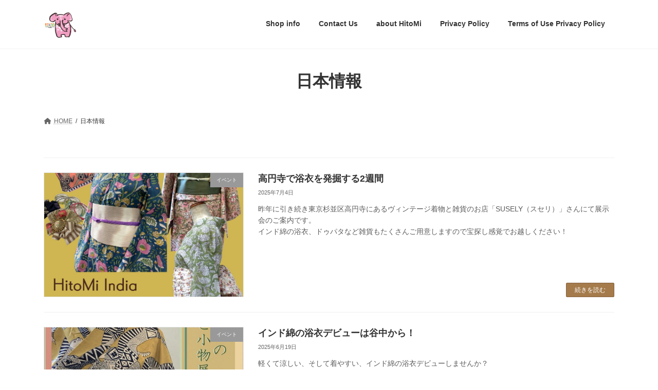

--- FILE ---
content_type: text/html; charset=UTF-8
request_url: https://www.hitomiindia.com/category/%E6%97%A5%E6%9C%AC%E6%83%85%E5%A0%B1/
body_size: 62904
content:
<!DOCTYPE html>
<html lang="ja">
<head>
<meta charset="utf-8">
<meta http-equiv="X-UA-Compatible" content="IE=edge">
<meta name="viewport" content="width=device-width, initial-scale=1">

<title>日本情報 | hitomi-india</title>
<meta name='robots' content='max-image-preview:large' />
	<style>img:is([sizes="auto" i], [sizes^="auto," i]) { contain-intrinsic-size: 3000px 1500px }</style>
	<link rel='dns-prefetch' href='//static.addtoany.com' />
<link rel="alternate" type="application/rss+xml" title="hitomi-india &raquo; フィード" href="https://www.hitomiindia.com/feed/" />
<link rel="alternate" type="application/rss+xml" title="hitomi-india &raquo; コメントフィード" href="https://www.hitomiindia.com/comments/feed/" />
<link rel="alternate" type="application/rss+xml" title="hitomi-india &raquo; 日本情報 カテゴリーのフィード" href="https://www.hitomiindia.com/category/%e6%97%a5%e6%9c%ac%e6%83%85%e5%a0%b1/feed/" />
<meta name="description" content="日本情報 について hitomi-india インドx和のかわいい雑貨をニューデリーからお届け" />		<!-- This site uses the Google Analytics by MonsterInsights plugin v9.10.0 - Using Analytics tracking - https://www.monsterinsights.com/ -->
							<script src="//www.googletagmanager.com/gtag/js?id=G-K6561WL28L"  data-cfasync="false" data-wpfc-render="false" type="text/javascript" async></script>
			<script data-cfasync="false" data-wpfc-render="false" type="text/javascript">
				var mi_version = '9.10.0';
				var mi_track_user = true;
				var mi_no_track_reason = '';
								var MonsterInsightsDefaultLocations = {"page_location":"https:\/\/www.hitomiindia.com\/category\/%E6%97%A5%E6%9C%AC%E6%83%85%E5%A0%B1\/"};
								if ( typeof MonsterInsightsPrivacyGuardFilter === 'function' ) {
					var MonsterInsightsLocations = (typeof MonsterInsightsExcludeQuery === 'object') ? MonsterInsightsPrivacyGuardFilter( MonsterInsightsExcludeQuery ) : MonsterInsightsPrivacyGuardFilter( MonsterInsightsDefaultLocations );
				} else {
					var MonsterInsightsLocations = (typeof MonsterInsightsExcludeQuery === 'object') ? MonsterInsightsExcludeQuery : MonsterInsightsDefaultLocations;
				}

								var disableStrs = [
										'ga-disable-G-K6561WL28L',
									];

				/* Function to detect opted out users */
				function __gtagTrackerIsOptedOut() {
					for (var index = 0; index < disableStrs.length; index++) {
						if (document.cookie.indexOf(disableStrs[index] + '=true') > -1) {
							return true;
						}
					}

					return false;
				}

				/* Disable tracking if the opt-out cookie exists. */
				if (__gtagTrackerIsOptedOut()) {
					for (var index = 0; index < disableStrs.length; index++) {
						window[disableStrs[index]] = true;
					}
				}

				/* Opt-out function */
				function __gtagTrackerOptout() {
					for (var index = 0; index < disableStrs.length; index++) {
						document.cookie = disableStrs[index] + '=true; expires=Thu, 31 Dec 2099 23:59:59 UTC; path=/';
						window[disableStrs[index]] = true;
					}
				}

				if ('undefined' === typeof gaOptout) {
					function gaOptout() {
						__gtagTrackerOptout();
					}
				}
								window.dataLayer = window.dataLayer || [];

				window.MonsterInsightsDualTracker = {
					helpers: {},
					trackers: {},
				};
				if (mi_track_user) {
					function __gtagDataLayer() {
						dataLayer.push(arguments);
					}

					function __gtagTracker(type, name, parameters) {
						if (!parameters) {
							parameters = {};
						}

						if (parameters.send_to) {
							__gtagDataLayer.apply(null, arguments);
							return;
						}

						if (type === 'event') {
														parameters.send_to = monsterinsights_frontend.v4_id;
							var hookName = name;
							if (typeof parameters['event_category'] !== 'undefined') {
								hookName = parameters['event_category'] + ':' + name;
							}

							if (typeof MonsterInsightsDualTracker.trackers[hookName] !== 'undefined') {
								MonsterInsightsDualTracker.trackers[hookName](parameters);
							} else {
								__gtagDataLayer('event', name, parameters);
							}
							
						} else {
							__gtagDataLayer.apply(null, arguments);
						}
					}

					__gtagTracker('js', new Date());
					__gtagTracker('set', {
						'developer_id.dZGIzZG': true,
											});
					if ( MonsterInsightsLocations.page_location ) {
						__gtagTracker('set', MonsterInsightsLocations);
					}
										__gtagTracker('config', 'G-K6561WL28L', {"forceSSL":"true","link_attribution":"true"} );
										window.gtag = __gtagTracker;										(function () {
						/* https://developers.google.com/analytics/devguides/collection/analyticsjs/ */
						/* ga and __gaTracker compatibility shim. */
						var noopfn = function () {
							return null;
						};
						var newtracker = function () {
							return new Tracker();
						};
						var Tracker = function () {
							return null;
						};
						var p = Tracker.prototype;
						p.get = noopfn;
						p.set = noopfn;
						p.send = function () {
							var args = Array.prototype.slice.call(arguments);
							args.unshift('send');
							__gaTracker.apply(null, args);
						};
						var __gaTracker = function () {
							var len = arguments.length;
							if (len === 0) {
								return;
							}
							var f = arguments[len - 1];
							if (typeof f !== 'object' || f === null || typeof f.hitCallback !== 'function') {
								if ('send' === arguments[0]) {
									var hitConverted, hitObject = false, action;
									if ('event' === arguments[1]) {
										if ('undefined' !== typeof arguments[3]) {
											hitObject = {
												'eventAction': arguments[3],
												'eventCategory': arguments[2],
												'eventLabel': arguments[4],
												'value': arguments[5] ? arguments[5] : 1,
											}
										}
									}
									if ('pageview' === arguments[1]) {
										if ('undefined' !== typeof arguments[2]) {
											hitObject = {
												'eventAction': 'page_view',
												'page_path': arguments[2],
											}
										}
									}
									if (typeof arguments[2] === 'object') {
										hitObject = arguments[2];
									}
									if (typeof arguments[5] === 'object') {
										Object.assign(hitObject, arguments[5]);
									}
									if ('undefined' !== typeof arguments[1].hitType) {
										hitObject = arguments[1];
										if ('pageview' === hitObject.hitType) {
											hitObject.eventAction = 'page_view';
										}
									}
									if (hitObject) {
										action = 'timing' === arguments[1].hitType ? 'timing_complete' : hitObject.eventAction;
										hitConverted = mapArgs(hitObject);
										__gtagTracker('event', action, hitConverted);
									}
								}
								return;
							}

							function mapArgs(args) {
								var arg, hit = {};
								var gaMap = {
									'eventCategory': 'event_category',
									'eventAction': 'event_action',
									'eventLabel': 'event_label',
									'eventValue': 'event_value',
									'nonInteraction': 'non_interaction',
									'timingCategory': 'event_category',
									'timingVar': 'name',
									'timingValue': 'value',
									'timingLabel': 'event_label',
									'page': 'page_path',
									'location': 'page_location',
									'title': 'page_title',
									'referrer' : 'page_referrer',
								};
								for (arg in args) {
																		if (!(!args.hasOwnProperty(arg) || !gaMap.hasOwnProperty(arg))) {
										hit[gaMap[arg]] = args[arg];
									} else {
										hit[arg] = args[arg];
									}
								}
								return hit;
							}

							try {
								f.hitCallback();
							} catch (ex) {
							}
						};
						__gaTracker.create = newtracker;
						__gaTracker.getByName = newtracker;
						__gaTracker.getAll = function () {
							return [];
						};
						__gaTracker.remove = noopfn;
						__gaTracker.loaded = true;
						window['__gaTracker'] = __gaTracker;
					})();
									} else {
										console.log("");
					(function () {
						function __gtagTracker() {
							return null;
						}

						window['__gtagTracker'] = __gtagTracker;
						window['gtag'] = __gtagTracker;
					})();
									}
			</script>
							<!-- / Google Analytics by MonsterInsights -->
		<script type="text/javascript">
/* <![CDATA[ */
window._wpemojiSettings = {"baseUrl":"https:\/\/s.w.org\/images\/core\/emoji\/16.0.1\/72x72\/","ext":".png","svgUrl":"https:\/\/s.w.org\/images\/core\/emoji\/16.0.1\/svg\/","svgExt":".svg","source":{"concatemoji":"https:\/\/www.hitomiindia.com\/wp-includes\/js\/wp-emoji-release.min.js?ver=6.8.3"}};
/*! This file is auto-generated */
!function(s,n){var o,i,e;function c(e){try{var t={supportTests:e,timestamp:(new Date).valueOf()};sessionStorage.setItem(o,JSON.stringify(t))}catch(e){}}function p(e,t,n){e.clearRect(0,0,e.canvas.width,e.canvas.height),e.fillText(t,0,0);var t=new Uint32Array(e.getImageData(0,0,e.canvas.width,e.canvas.height).data),a=(e.clearRect(0,0,e.canvas.width,e.canvas.height),e.fillText(n,0,0),new Uint32Array(e.getImageData(0,0,e.canvas.width,e.canvas.height).data));return t.every(function(e,t){return e===a[t]})}function u(e,t){e.clearRect(0,0,e.canvas.width,e.canvas.height),e.fillText(t,0,0);for(var n=e.getImageData(16,16,1,1),a=0;a<n.data.length;a++)if(0!==n.data[a])return!1;return!0}function f(e,t,n,a){switch(t){case"flag":return n(e,"\ud83c\udff3\ufe0f\u200d\u26a7\ufe0f","\ud83c\udff3\ufe0f\u200b\u26a7\ufe0f")?!1:!n(e,"\ud83c\udde8\ud83c\uddf6","\ud83c\udde8\u200b\ud83c\uddf6")&&!n(e,"\ud83c\udff4\udb40\udc67\udb40\udc62\udb40\udc65\udb40\udc6e\udb40\udc67\udb40\udc7f","\ud83c\udff4\u200b\udb40\udc67\u200b\udb40\udc62\u200b\udb40\udc65\u200b\udb40\udc6e\u200b\udb40\udc67\u200b\udb40\udc7f");case"emoji":return!a(e,"\ud83e\udedf")}return!1}function g(e,t,n,a){var r="undefined"!=typeof WorkerGlobalScope&&self instanceof WorkerGlobalScope?new OffscreenCanvas(300,150):s.createElement("canvas"),o=r.getContext("2d",{willReadFrequently:!0}),i=(o.textBaseline="top",o.font="600 32px Arial",{});return e.forEach(function(e){i[e]=t(o,e,n,a)}),i}function t(e){var t=s.createElement("script");t.src=e,t.defer=!0,s.head.appendChild(t)}"undefined"!=typeof Promise&&(o="wpEmojiSettingsSupports",i=["flag","emoji"],n.supports={everything:!0,everythingExceptFlag:!0},e=new Promise(function(e){s.addEventListener("DOMContentLoaded",e,{once:!0})}),new Promise(function(t){var n=function(){try{var e=JSON.parse(sessionStorage.getItem(o));if("object"==typeof e&&"number"==typeof e.timestamp&&(new Date).valueOf()<e.timestamp+604800&&"object"==typeof e.supportTests)return e.supportTests}catch(e){}return null}();if(!n){if("undefined"!=typeof Worker&&"undefined"!=typeof OffscreenCanvas&&"undefined"!=typeof URL&&URL.createObjectURL&&"undefined"!=typeof Blob)try{var e="postMessage("+g.toString()+"("+[JSON.stringify(i),f.toString(),p.toString(),u.toString()].join(",")+"));",a=new Blob([e],{type:"text/javascript"}),r=new Worker(URL.createObjectURL(a),{name:"wpTestEmojiSupports"});return void(r.onmessage=function(e){c(n=e.data),r.terminate(),t(n)})}catch(e){}c(n=g(i,f,p,u))}t(n)}).then(function(e){for(var t in e)n.supports[t]=e[t],n.supports.everything=n.supports.everything&&n.supports[t],"flag"!==t&&(n.supports.everythingExceptFlag=n.supports.everythingExceptFlag&&n.supports[t]);n.supports.everythingExceptFlag=n.supports.everythingExceptFlag&&!n.supports.flag,n.DOMReady=!1,n.readyCallback=function(){n.DOMReady=!0}}).then(function(){return e}).then(function(){var e;n.supports.everything||(n.readyCallback(),(e=n.source||{}).concatemoji?t(e.concatemoji):e.wpemoji&&e.twemoji&&(t(e.twemoji),t(e.wpemoji)))}))}((window,document),window._wpemojiSettings);
/* ]]> */
</script>
<link rel='stylesheet' id='vkExUnit_common_style-css' href='https://www.hitomiindia.com/wp-content/plugins/vk-all-in-one-expansion-unit/assets/css/vkExUnit_style.css?ver=9.112.0.1' type='text/css' media='all' />
<style id='vkExUnit_common_style-inline-css' type='text/css'>
:root {--ver_page_top_button_url:url(https://www.hitomiindia.com/wp-content/plugins/vk-all-in-one-expansion-unit/assets/images/to-top-btn-icon.svg);}@font-face {font-weight: normal;font-style: normal;font-family: "vk_sns";src: url("https://www.hitomiindia.com/wp-content/plugins/vk-all-in-one-expansion-unit/inc/sns/icons/fonts/vk_sns.eot?-bq20cj");src: url("https://www.hitomiindia.com/wp-content/plugins/vk-all-in-one-expansion-unit/inc/sns/icons/fonts/vk_sns.eot?#iefix-bq20cj") format("embedded-opentype"),url("https://www.hitomiindia.com/wp-content/plugins/vk-all-in-one-expansion-unit/inc/sns/icons/fonts/vk_sns.woff?-bq20cj") format("woff"),url("https://www.hitomiindia.com/wp-content/plugins/vk-all-in-one-expansion-unit/inc/sns/icons/fonts/vk_sns.ttf?-bq20cj") format("truetype"),url("https://www.hitomiindia.com/wp-content/plugins/vk-all-in-one-expansion-unit/inc/sns/icons/fonts/vk_sns.svg?-bq20cj#vk_sns") format("svg");}
.veu_promotion-alert__content--text {border: 1px solid rgba(0,0,0,0.125);padding: 0.5em 1em;border-radius: var(--vk-size-radius);margin-bottom: var(--vk-margin-block-bottom);font-size: 0.875rem;}/* Alert Content部分に段落タグを入れた場合に最後の段落の余白を0にする */.veu_promotion-alert__content--text p:last-of-type{margin-bottom:0;margin-top: 0;}
</style>
<style id='wp-emoji-styles-inline-css' type='text/css'>

	img.wp-smiley, img.emoji {
		display: inline !important;
		border: none !important;
		box-shadow: none !important;
		height: 1em !important;
		width: 1em !important;
		margin: 0 0.07em !important;
		vertical-align: -0.1em !important;
		background: none !important;
		padding: 0 !important;
	}
</style>
<link rel='stylesheet' id='wp-block-library-css' href='https://www.hitomiindia.com/wp-includes/css/dist/block-library/style.min.css?ver=6.8.3' type='text/css' media='all' />
<style id='wp-block-library-inline-css' type='text/css'>
/* VK Color Palettes */:root{ --vk-color-primary:#a57b4c}:root .has-vk-color-primary-color { color:var(--vk-color-primary); }:root .has-vk-color-primary-background-color { background-color:var(--vk-color-primary); }:root{ --vk-color-primary-dark:#84623d}:root .has-vk-color-primary-dark-color { color:var(--vk-color-primary-dark); }:root .has-vk-color-primary-dark-background-color { background-color:var(--vk-color-primary-dark); }:root{ --vk-color-primary-vivid:#b68754}:root .has-vk-color-primary-vivid-color { color:var(--vk-color-primary-vivid); }:root .has-vk-color-primary-vivid-background-color { background-color:var(--vk-color-primary-vivid); }
</style>
<style id='classic-theme-styles-inline-css' type='text/css'>
/*! This file is auto-generated */
.wp-block-button__link{color:#fff;background-color:#32373c;border-radius:9999px;box-shadow:none;text-decoration:none;padding:calc(.667em + 2px) calc(1.333em + 2px);font-size:1.125em}.wp-block-file__button{background:#32373c;color:#fff;text-decoration:none}
</style>
<style id='global-styles-inline-css' type='text/css'>
:root{--wp--preset--aspect-ratio--square: 1;--wp--preset--aspect-ratio--4-3: 4/3;--wp--preset--aspect-ratio--3-4: 3/4;--wp--preset--aspect-ratio--3-2: 3/2;--wp--preset--aspect-ratio--2-3: 2/3;--wp--preset--aspect-ratio--16-9: 16/9;--wp--preset--aspect-ratio--9-16: 9/16;--wp--preset--color--black: #000000;--wp--preset--color--cyan-bluish-gray: #abb8c3;--wp--preset--color--white: #ffffff;--wp--preset--color--pale-pink: #f78da7;--wp--preset--color--vivid-red: #cf2e2e;--wp--preset--color--luminous-vivid-orange: #ff6900;--wp--preset--color--luminous-vivid-amber: #fcb900;--wp--preset--color--light-green-cyan: #7bdcb5;--wp--preset--color--vivid-green-cyan: #00d084;--wp--preset--color--pale-cyan-blue: #8ed1fc;--wp--preset--color--vivid-cyan-blue: #0693e3;--wp--preset--color--vivid-purple: #9b51e0;--wp--preset--gradient--vivid-cyan-blue-to-vivid-purple: linear-gradient(135deg,rgba(6,147,227,1) 0%,rgb(155,81,224) 100%);--wp--preset--gradient--light-green-cyan-to-vivid-green-cyan: linear-gradient(135deg,rgb(122,220,180) 0%,rgb(0,208,130) 100%);--wp--preset--gradient--luminous-vivid-amber-to-luminous-vivid-orange: linear-gradient(135deg,rgba(252,185,0,1) 0%,rgba(255,105,0,1) 100%);--wp--preset--gradient--luminous-vivid-orange-to-vivid-red: linear-gradient(135deg,rgba(255,105,0,1) 0%,rgb(207,46,46) 100%);--wp--preset--gradient--very-light-gray-to-cyan-bluish-gray: linear-gradient(135deg,rgb(238,238,238) 0%,rgb(169,184,195) 100%);--wp--preset--gradient--cool-to-warm-spectrum: linear-gradient(135deg,rgb(74,234,220) 0%,rgb(151,120,209) 20%,rgb(207,42,186) 40%,rgb(238,44,130) 60%,rgb(251,105,98) 80%,rgb(254,248,76) 100%);--wp--preset--gradient--blush-light-purple: linear-gradient(135deg,rgb(255,206,236) 0%,rgb(152,150,240) 100%);--wp--preset--gradient--blush-bordeaux: linear-gradient(135deg,rgb(254,205,165) 0%,rgb(254,45,45) 50%,rgb(107,0,62) 100%);--wp--preset--gradient--luminous-dusk: linear-gradient(135deg,rgb(255,203,112) 0%,rgb(199,81,192) 50%,rgb(65,88,208) 100%);--wp--preset--gradient--pale-ocean: linear-gradient(135deg,rgb(255,245,203) 0%,rgb(182,227,212) 50%,rgb(51,167,181) 100%);--wp--preset--gradient--electric-grass: linear-gradient(135deg,rgb(202,248,128) 0%,rgb(113,206,126) 100%);--wp--preset--gradient--midnight: linear-gradient(135deg,rgb(2,3,129) 0%,rgb(40,116,252) 100%);--wp--preset--gradient--vivid-green-cyan-to-vivid-cyan-blue: linear-gradient(135deg,rgba(0,208,132,1) 0%,rgba(6,147,227,1) 100%);--wp--preset--font-size--small: 14px;--wp--preset--font-size--medium: 20px;--wp--preset--font-size--large: 24px;--wp--preset--font-size--x-large: 42px;--wp--preset--font-size--regular: 16px;--wp--preset--font-size--huge: 36px;--wp--preset--spacing--20: 0.44rem;--wp--preset--spacing--30: 0.67rem;--wp--preset--spacing--40: 1rem;--wp--preset--spacing--50: 1.5rem;--wp--preset--spacing--60: 2.25rem;--wp--preset--spacing--70: 3.38rem;--wp--preset--spacing--80: 5.06rem;--wp--preset--shadow--natural: 6px 6px 9px rgba(0, 0, 0, 0.2);--wp--preset--shadow--deep: 12px 12px 50px rgba(0, 0, 0, 0.4);--wp--preset--shadow--sharp: 6px 6px 0px rgba(0, 0, 0, 0.2);--wp--preset--shadow--outlined: 6px 6px 0px -3px rgba(255, 255, 255, 1), 6px 6px rgba(0, 0, 0, 1);--wp--preset--shadow--crisp: 6px 6px 0px rgba(0, 0, 0, 1);}:where(.is-layout-flex){gap: 0.5em;}:where(.is-layout-grid){gap: 0.5em;}body .is-layout-flex{display: flex;}.is-layout-flex{flex-wrap: wrap;align-items: center;}.is-layout-flex > :is(*, div){margin: 0;}body .is-layout-grid{display: grid;}.is-layout-grid > :is(*, div){margin: 0;}:where(.wp-block-columns.is-layout-flex){gap: 2em;}:where(.wp-block-columns.is-layout-grid){gap: 2em;}:where(.wp-block-post-template.is-layout-flex){gap: 1.25em;}:where(.wp-block-post-template.is-layout-grid){gap: 1.25em;}.has-black-color{color: var(--wp--preset--color--black) !important;}.has-cyan-bluish-gray-color{color: var(--wp--preset--color--cyan-bluish-gray) !important;}.has-white-color{color: var(--wp--preset--color--white) !important;}.has-pale-pink-color{color: var(--wp--preset--color--pale-pink) !important;}.has-vivid-red-color{color: var(--wp--preset--color--vivid-red) !important;}.has-luminous-vivid-orange-color{color: var(--wp--preset--color--luminous-vivid-orange) !important;}.has-luminous-vivid-amber-color{color: var(--wp--preset--color--luminous-vivid-amber) !important;}.has-light-green-cyan-color{color: var(--wp--preset--color--light-green-cyan) !important;}.has-vivid-green-cyan-color{color: var(--wp--preset--color--vivid-green-cyan) !important;}.has-pale-cyan-blue-color{color: var(--wp--preset--color--pale-cyan-blue) !important;}.has-vivid-cyan-blue-color{color: var(--wp--preset--color--vivid-cyan-blue) !important;}.has-vivid-purple-color{color: var(--wp--preset--color--vivid-purple) !important;}.has-black-background-color{background-color: var(--wp--preset--color--black) !important;}.has-cyan-bluish-gray-background-color{background-color: var(--wp--preset--color--cyan-bluish-gray) !important;}.has-white-background-color{background-color: var(--wp--preset--color--white) !important;}.has-pale-pink-background-color{background-color: var(--wp--preset--color--pale-pink) !important;}.has-vivid-red-background-color{background-color: var(--wp--preset--color--vivid-red) !important;}.has-luminous-vivid-orange-background-color{background-color: var(--wp--preset--color--luminous-vivid-orange) !important;}.has-luminous-vivid-amber-background-color{background-color: var(--wp--preset--color--luminous-vivid-amber) !important;}.has-light-green-cyan-background-color{background-color: var(--wp--preset--color--light-green-cyan) !important;}.has-vivid-green-cyan-background-color{background-color: var(--wp--preset--color--vivid-green-cyan) !important;}.has-pale-cyan-blue-background-color{background-color: var(--wp--preset--color--pale-cyan-blue) !important;}.has-vivid-cyan-blue-background-color{background-color: var(--wp--preset--color--vivid-cyan-blue) !important;}.has-vivid-purple-background-color{background-color: var(--wp--preset--color--vivid-purple) !important;}.has-black-border-color{border-color: var(--wp--preset--color--black) !important;}.has-cyan-bluish-gray-border-color{border-color: var(--wp--preset--color--cyan-bluish-gray) !important;}.has-white-border-color{border-color: var(--wp--preset--color--white) !important;}.has-pale-pink-border-color{border-color: var(--wp--preset--color--pale-pink) !important;}.has-vivid-red-border-color{border-color: var(--wp--preset--color--vivid-red) !important;}.has-luminous-vivid-orange-border-color{border-color: var(--wp--preset--color--luminous-vivid-orange) !important;}.has-luminous-vivid-amber-border-color{border-color: var(--wp--preset--color--luminous-vivid-amber) !important;}.has-light-green-cyan-border-color{border-color: var(--wp--preset--color--light-green-cyan) !important;}.has-vivid-green-cyan-border-color{border-color: var(--wp--preset--color--vivid-green-cyan) !important;}.has-pale-cyan-blue-border-color{border-color: var(--wp--preset--color--pale-cyan-blue) !important;}.has-vivid-cyan-blue-border-color{border-color: var(--wp--preset--color--vivid-cyan-blue) !important;}.has-vivid-purple-border-color{border-color: var(--wp--preset--color--vivid-purple) !important;}.has-vivid-cyan-blue-to-vivid-purple-gradient-background{background: var(--wp--preset--gradient--vivid-cyan-blue-to-vivid-purple) !important;}.has-light-green-cyan-to-vivid-green-cyan-gradient-background{background: var(--wp--preset--gradient--light-green-cyan-to-vivid-green-cyan) !important;}.has-luminous-vivid-amber-to-luminous-vivid-orange-gradient-background{background: var(--wp--preset--gradient--luminous-vivid-amber-to-luminous-vivid-orange) !important;}.has-luminous-vivid-orange-to-vivid-red-gradient-background{background: var(--wp--preset--gradient--luminous-vivid-orange-to-vivid-red) !important;}.has-very-light-gray-to-cyan-bluish-gray-gradient-background{background: var(--wp--preset--gradient--very-light-gray-to-cyan-bluish-gray) !important;}.has-cool-to-warm-spectrum-gradient-background{background: var(--wp--preset--gradient--cool-to-warm-spectrum) !important;}.has-blush-light-purple-gradient-background{background: var(--wp--preset--gradient--blush-light-purple) !important;}.has-blush-bordeaux-gradient-background{background: var(--wp--preset--gradient--blush-bordeaux) !important;}.has-luminous-dusk-gradient-background{background: var(--wp--preset--gradient--luminous-dusk) !important;}.has-pale-ocean-gradient-background{background: var(--wp--preset--gradient--pale-ocean) !important;}.has-electric-grass-gradient-background{background: var(--wp--preset--gradient--electric-grass) !important;}.has-midnight-gradient-background{background: var(--wp--preset--gradient--midnight) !important;}.has-small-font-size{font-size: var(--wp--preset--font-size--small) !important;}.has-medium-font-size{font-size: var(--wp--preset--font-size--medium) !important;}.has-large-font-size{font-size: var(--wp--preset--font-size--large) !important;}.has-x-large-font-size{font-size: var(--wp--preset--font-size--x-large) !important;}
:where(.wp-block-post-template.is-layout-flex){gap: 1.25em;}:where(.wp-block-post-template.is-layout-grid){gap: 1.25em;}
:where(.wp-block-columns.is-layout-flex){gap: 2em;}:where(.wp-block-columns.is-layout-grid){gap: 2em;}
:root :where(.wp-block-pullquote){font-size: 1.5em;line-height: 1.6;}
</style>
<link rel='stylesheet' id='contact-form-7-css' href='https://www.hitomiindia.com/wp-content/plugins/contact-form-7/includes/css/styles.css?ver=6.1.2' type='text/css' media='all' />
<link rel='stylesheet' id='lightning-common-style-css' href='https://www.hitomiindia.com/wp-content/themes/lightning/_g3/assets/css/style.css?ver=15.32.0' type='text/css' media='all' />
<style id='lightning-common-style-inline-css' type='text/css'>
/* Lightning */:root {--vk-color-primary:#a57b4c;--vk-color-primary-dark:#84623d;--vk-color-primary-vivid:#b68754;--g_nav_main_acc_icon_open_url:url(https://www.hitomiindia.com/wp-content/themes/lightning/_g3/inc/vk-mobile-nav/package/images/vk-menu-acc-icon-open-black.svg);--g_nav_main_acc_icon_close_url: url(https://www.hitomiindia.com/wp-content/themes/lightning/_g3/inc/vk-mobile-nav/package/images/vk-menu-close-black.svg);--g_nav_sub_acc_icon_open_url: url(https://www.hitomiindia.com/wp-content/themes/lightning/_g3/inc/vk-mobile-nav/package/images/vk-menu-acc-icon-open-white.svg);--g_nav_sub_acc_icon_close_url: url(https://www.hitomiindia.com/wp-content/themes/lightning/_g3/inc/vk-mobile-nav/package/images/vk-menu-close-white.svg);}
:root{--swiper-navigation-color: #fff;}
/* vk-mobile-nav */:root {--vk-mobile-nav-menu-btn-bg-src: url("https://www.hitomiindia.com/wp-content/themes/lightning/_g3/inc/vk-mobile-nav/package/images/vk-menu-btn-black.svg");--vk-mobile-nav-menu-btn-close-bg-src: url("https://www.hitomiindia.com/wp-content/themes/lightning/_g3/inc/vk-mobile-nav/package/images/vk-menu-close-black.svg");--vk-menu-acc-icon-open-black-bg-src: url("https://www.hitomiindia.com/wp-content/themes/lightning/_g3/inc/vk-mobile-nav/package/images/vk-menu-acc-icon-open-black.svg");--vk-menu-acc-icon-open-white-bg-src: url("https://www.hitomiindia.com/wp-content/themes/lightning/_g3/inc/vk-mobile-nav/package/images/vk-menu-acc-icon-open-white.svg");--vk-menu-acc-icon-close-black-bg-src: url("https://www.hitomiindia.com/wp-content/themes/lightning/_g3/inc/vk-mobile-nav/package/images/vk-menu-close-black.svg");--vk-menu-acc-icon-close-white-bg-src: url("https://www.hitomiindia.com/wp-content/themes/lightning/_g3/inc/vk-mobile-nav/package/images/vk-menu-close-white.svg");}
</style>
<link rel='stylesheet' id='lightning-design-style-css' href='https://www.hitomiindia.com/wp-content/themes/lightning/_g3/design-skin/plain/css/style.css?ver=15.32.0' type='text/css' media='all' />
<style id='lightning-design-style-inline-css' type='text/css'>
.tagcloud a:before { font-family: "Font Awesome 5 Free";content: "\f02b";font-weight: bold; }
</style>
<link rel='stylesheet' id='vk-swiper-style-css' href='https://www.hitomiindia.com/wp-content/themes/lightning/vendor/vektor-inc/vk-swiper/src/assets/css/swiper-bundle.min.css?ver=11.0.2' type='text/css' media='all' />
<link rel='stylesheet' id='vk-blog-card-css' href='https://www.hitomiindia.com/wp-content/themes/lightning/_g3/inc/vk-wp-oembed-blog-card/package/css/blog-card.css?ver=6.8.3' type='text/css' media='all' />
<link rel='stylesheet' id='veu-cta-css' href='https://www.hitomiindia.com/wp-content/plugins/vk-all-in-one-expansion-unit/inc/call-to-action/package/assets/css/style.css?ver=9.112.0.1' type='text/css' media='all' />
<link rel='stylesheet' id='lightning-theme-style-css' href='https://www.hitomiindia.com/wp-content/themes/lightning/style.css?ver=15.32.0' type='text/css' media='all' />
<link rel='stylesheet' id='vk-font-awesome-css' href='https://www.hitomiindia.com/wp-content/themes/lightning/vendor/vektor-inc/font-awesome-versions/src/versions/6/css/all.min.css?ver=6.6.0' type='text/css' media='all' />
<link rel='stylesheet' id='addtoany-css' href='https://www.hitomiindia.com/wp-content/plugins/add-to-any/addtoany.min.css?ver=1.16' type='text/css' media='all' />
<script type="text/javascript" src="https://www.hitomiindia.com/wp-content/plugins/google-analytics-for-wordpress/assets/js/frontend-gtag.min.js?ver=9.10.0" id="monsterinsights-frontend-script-js" async="async" data-wp-strategy="async"></script>
<script data-cfasync="false" data-wpfc-render="false" type="text/javascript" id='monsterinsights-frontend-script-js-extra'>/* <![CDATA[ */
var monsterinsights_frontend = {"js_events_tracking":"true","download_extensions":"doc,pdf,ppt,zip,xls,docx,pptx,xlsx","inbound_paths":"[{\"path\":\"\\\/go\\\/\",\"label\":\"affiliate\"},{\"path\":\"\\\/recommend\\\/\",\"label\":\"affiliate\"}]","home_url":"https:\/\/www.hitomiindia.com","hash_tracking":"false","v4_id":"G-K6561WL28L"};/* ]]> */
</script>
<script type="text/javascript" id="addtoany-core-js-before">
/* <![CDATA[ */
window.a2a_config=window.a2a_config||{};a2a_config.callbacks=[];a2a_config.overlays=[];a2a_config.templates={};a2a_localize = {
	Share: "共有",
	Save: "ブックマーク",
	Subscribe: "購読",
	Email: "メール",
	Bookmark: "ブックマーク",
	ShowAll: "すべて表示する",
	ShowLess: "小さく表示する",
	FindServices: "サービスを探す",
	FindAnyServiceToAddTo: "追加するサービスを今すぐ探す",
	PoweredBy: "Powered by",
	ShareViaEmail: "メールでシェアする",
	SubscribeViaEmail: "メールで購読する",
	BookmarkInYourBrowser: "ブラウザにブックマーク",
	BookmarkInstructions: "このページをブックマークするには、 Ctrl+D または \u2318+D を押下。",
	AddToYourFavorites: "お気に入りに追加",
	SendFromWebOrProgram: "任意のメールアドレスまたはメールプログラムから送信",
	EmailProgram: "メールプログラム",
	More: "詳細&#8230;",
	ThanksForSharing: "共有ありがとうございます !",
	ThanksForFollowing: "フォローありがとうございます !"
};
/* ]]> */
</script>
<script type="text/javascript" defer src="https://static.addtoany.com/menu/page.js" id="addtoany-core-js"></script>
<script type="text/javascript" src="https://www.hitomiindia.com/wp-includes/js/jquery/jquery.min.js?ver=3.7.1" id="jquery-core-js"></script>
<script type="text/javascript" src="https://www.hitomiindia.com/wp-includes/js/jquery/jquery-migrate.min.js?ver=3.4.1" id="jquery-migrate-js"></script>
<script type="text/javascript" defer src="https://www.hitomiindia.com/wp-content/plugins/add-to-any/addtoany.min.js?ver=1.1" id="addtoany-jquery-js"></script>
<link rel="https://api.w.org/" href="https://www.hitomiindia.com/wp-json/" /><link rel="alternate" title="JSON" type="application/json" href="https://www.hitomiindia.com/wp-json/wp/v2/categories/96" /><link rel="EditURI" type="application/rsd+xml" title="RSD" href="https://www.hitomiindia.com/xmlrpc.php?rsd" />
<meta name="generator" content="WordPress 6.8.3" />
<style type="text/css" id="custom-background-css">
body.custom-background { background-color: #ffffff; }
</style>
	<!-- [ VK All in One Expansion Unit OGP ] -->
<meta property="og:site_name" content="hitomi-india" />
<meta property="og:url" content="https://www.hitomiindia.com/2025/07/04/2025susely_yukata/" />
<meta property="og:title" content="日本情報 | hitomi-india" />
<meta property="og:description" content="日本情報 について hitomi-india インドx和のかわいい雑貨をニューデリーからお届け" />
<meta property="og:type" content="article" />
<!-- [ / VK All in One Expansion Unit OGP ] -->
<!-- [ VK All in One Expansion Unit twitter card ] -->
<meta name="twitter:card" content="summary_large_image">
<meta name="twitter:description" content="日本情報 について hitomi-india インドx和のかわいい雑貨をニューデリーからお届け">
<meta name="twitter:title" content="日本情報 | hitomi-india">
<meta name="twitter:url" content="https://www.hitomiindia.com/2025/07/04/2025susely_yukata/">
	<meta name="twitter:domain" content="www.hitomiindia.com">
	<!-- [ / VK All in One Expansion Unit twitter card ] -->
	<link rel="icon" href="https://www.hitomiindia.com/wp-content/uploads/2016/10/icon_9bdc965f8f60e5b10d3b47ad41c431c2b37bc435_145-150x150.jpg" sizes="32x32" />
<link rel="icon" href="https://www.hitomiindia.com/wp-content/uploads/2016/10/icon_9bdc965f8f60e5b10d3b47ad41c431c2b37bc435_145-320x320.jpg" sizes="192x192" />
<link rel="apple-touch-icon" href="https://www.hitomiindia.com/wp-content/uploads/2016/10/icon_9bdc965f8f60e5b10d3b47ad41c431c2b37bc435_145-320x320.jpg" />
<meta name="msapplication-TileImage" content="https://www.hitomiindia.com/wp-content/uploads/2016/10/icon_9bdc965f8f60e5b10d3b47ad41c431c2b37bc435_145-320x320.jpg" />
		<style type="text/css" id="wp-custom-css">
			footer .copySection p:nth-child(2) {
    display:none !important;
    }		</style>
		</head>
<body data-rsssl=1 class="archive category category-96 custom-background wp-embed-responsive wp-theme-lightning device-pc fa_v6_css post-type-post">
<a class="skip-link screen-reader-text" href="#main">コンテンツへスキップ</a>
<a class="skip-link screen-reader-text" href="#vk-mobile-nav">ナビゲーションに移動</a>

<header id="site-header" class="site-header site-header--layout--nav-float">
		<div id="site-header-container" class="site-header-container container">

				<div class="site-header-logo">
		<a href="https://www.hitomiindia.com/">
			<span><img src="https://www.hitomiindia.com/wp-content/uploads/2021/02/スクリーンショット-2017-06-16-22.24.10.png" alt="hitomi-india" /></span>
		</a>
		</div>

		
		<nav id="global-nav" class="global-nav global-nav--layout--float-right"><ul id="menu-test1" class="menu vk-menu-acc global-nav-list nav"><li id="menu-item-36" class="menu-item menu-item-type-post_type menu-item-object-page"><a href="https://www.hitomiindia.com/shoplist/"><strong class="global-nav-name">Shop info</strong></a></li>
<li id="menu-item-2384" class="menu-item menu-item-type-post_type menu-item-object-page"><a href="https://www.hitomiindia.com/contactus/"><strong class="global-nav-name">Contact Us</strong></a></li>
<li id="menu-item-9" class="menu-item menu-item-type-post_type menu-item-object-page"><a href="https://www.hitomiindia.com/abouthitomi/"><strong class="global-nav-name">about HitoMi</strong></a></li>
<li id="menu-item-2382" class="menu-item menu-item-type-post_type menu-item-object-page"><a href="https://www.hitomiindia.com/kiyaku/"><strong class="global-nav-name">Privacy Policy</strong></a></li>
<li id="menu-item-4512" class="menu-item menu-item-type-post_type menu-item-object-page"><a href="https://www.hitomiindia.com/kiyaku/"><strong class="global-nav-name">Terms of Use Privacy Policy</strong></a></li>
</ul></nav>	</div>
	</header>



	<div class="page-header"><div class="page-header-inner container">
<h1 class="page-header-title">日本情報</h1></div></div><!-- [ /.page-header ] -->

	<!-- [ #breadcrumb ] --><div id="breadcrumb" class="breadcrumb"><div class="container"><ol class="breadcrumb-list" itemscope itemtype="https://schema.org/BreadcrumbList"><li class="breadcrumb-list__item breadcrumb-list__item--home" itemprop="itemListElement" itemscope itemtype="http://schema.org/ListItem"><a href="https://www.hitomiindia.com" itemprop="item"><i class="fas fa-fw fa-home"></i><span itemprop="name">HOME</span></a><meta itemprop="position" content="1" /></li><li class="breadcrumb-list__item" itemprop="itemListElement" itemscope itemtype="http://schema.org/ListItem"><span itemprop="name">日本情報</span><meta itemprop="position" content="2" /></li></ol></div></div><!-- [ /#breadcrumb ] -->


<div class="site-body">
		<div class="site-body-container container">

		<div class="main-section main-section--margin-bottom--on" id="main" role="main">
			
			

	
	<div class="post-list vk_posts vk_posts-mainSection">

		<div id="post-4600" class="vk_post vk_post-postType-post media vk_post-col-xs-12 vk_post-col-sm-12 vk_post-col-lg-12 vk_post-btn-display post-4600 post type-post status-publish format-standard has-post-thumbnail hentry category-98 category-96 tag-65 tag-44 tag-100 tag-53 tag-255"><div class="vk_post_imgOuter media-img" style="background-image:url(https://www.hitomiindia.com/wp-content/uploads/2025/07/GuloW3laoAQSqt-.jpeg)"><a href="https://www.hitomiindia.com/2025/07/04/2025susely_yukata/"><div class="card-img-overlay"><span class="vk_post_imgOuter_singleTermLabel" style="color:#fff;background-color:#999999">イベント</span></div><img src="https://www.hitomiindia.com/wp-content/uploads/2025/07/GuloW3laoAQSqt-.jpeg" class="vk_post_imgOuter_img wp-post-image" sizes="(max-width: 1649px) 100vw, 1649px" /></a></div><!-- [ /.vk_post_imgOuter ] --><div class="vk_post_body media-body"><h5 class="vk_post_title media-title"><a href="https://www.hitomiindia.com/2025/07/04/2025susely_yukata/">高円寺で浴衣を発掘する2週間</a></h5><div class="vk_post_date media-date published">2025年7月4日</div><p class="vk_post_excerpt media-text">昨年に引き続き東京杉並区高円寺にあるヴィンテージ着物と雑貨のお店「SUSELY（スセリ）」さんにて展示会のご案内です。<br />
インド綿の浴衣、ドゥパタなど雑貨もたくさんご用意しますので宝探し感覚でお越しください！</p><div class="vk_post_btnOuter text-right"><a class="btn btn-sm btn-primary vk_post_btn" href="https://www.hitomiindia.com/2025/07/04/2025susely_yukata/">続きを読む</a></div></div><!-- [ /.media-body ] --></div><!-- [ /.media ] --><div id="post-4559" class="vk_post vk_post-postType-post media vk_post-col-xs-12 vk_post-col-sm-12 vk_post-col-lg-12 vk_post-btn-display post-4559 post type-post status-publish format-standard has-post-thumbnail hentry category-98 category-96 tag-65 tag-41 tag-44 tag-53 tag-257 tag-121"><div class="vk_post_imgOuter media-img" style="background-image:url(https://www.hitomiindia.com/wp-content/uploads/2025/06/MINIFORSNS.jpeg)"><a href="https://www.hitomiindia.com/2025/06/19/yanakayukata2025/"><div class="card-img-overlay"><span class="vk_post_imgOuter_singleTermLabel" style="color:#fff;background-color:#999999">イベント</span></div><img src="https://www.hitomiindia.com/wp-content/uploads/2025/06/MINIFORSNS.jpeg" class="vk_post_imgOuter_img wp-post-image" /></a></div><!-- [ /.vk_post_imgOuter ] --><div class="vk_post_body media-body"><h5 class="vk_post_title media-title"><a href="https://www.hitomiindia.com/2025/06/19/yanakayukata2025/">インド綿の浴衣デビューは谷中から！</a></h5><div class="vk_post_date media-date published">2025年6月19日</div><p class="vk_post_excerpt media-text">軽くて涼しい、そして着やすい、インド綿の浴衣デビューしませんか？<br />
今年も東京谷中の「ならん葉」さんでお世話になります<br />
インドより6月に届く2025年新作追加によりますます華やかにお待ちしております</p><div class="vk_post_btnOuter text-right"><a class="btn btn-sm btn-primary vk_post_btn" href="https://www.hitomiindia.com/2025/06/19/yanakayukata2025/">続きを読む</a></div></div><!-- [ /.media-body ] --></div><!-- [ /.media ] --><div id="post-4541" class="vk_post vk_post-postType-post media vk_post-col-xs-12 vk_post-col-sm-12 vk_post-col-lg-12 vk_post-btn-display post-4541 post type-post status-publish format-standard has-post-thumbnail hentry category-98 category-96 tag-65 tag-44 tag-265 tag-53 tag-257"><div class="vk_post_imgOuter media-img" style="background-image:url(https://www.hitomiindia.com/wp-content/uploads/2025/06/forSNS.jpeg)"><a href="https://www.hitomiindia.com/2025/06/18/osaka2025/"><div class="card-img-overlay"><span class="vk_post_imgOuter_singleTermLabel" style="color:#fff;background-color:#999999">イベント</span></div><img src="https://www.hitomiindia.com/wp-content/uploads/2025/06/forSNS.jpeg" class="vk_post_imgOuter_img wp-post-image" sizes="(max-width: 1027px) 100vw, 1027px" /></a></div><!-- [ /.vk_post_imgOuter ] --><div class="vk_post_body media-body"><h5 class="vk_post_title media-title"><a href="https://www.hitomiindia.com/2025/06/18/osaka2025/">大阪北区で夏をつかまえて</a></h5><div class="vk_post_date media-date published">2025年6月18日</div><p class="vk_post_excerpt media-text">今年も暑くなりそうです。一瞬で過ぎゆく夏をつかまえに行きましょう<br />
大阪での初展示会もアツく開催です</p><div class="vk_post_btnOuter text-right"><a class="btn btn-sm btn-primary vk_post_btn" href="https://www.hitomiindia.com/2025/06/18/osaka2025/">続きを読む</a></div></div><!-- [ /.media-body ] --></div><!-- [ /.media ] --><div id="post-4525" class="vk_post vk_post-postType-post media vk_post-col-xs-12 vk_post-col-sm-12 vk_post-col-lg-12 vk_post-btn-display post-4525 post type-post status-publish format-standard has-post-thumbnail hentry category-98 category-96 tag-134 tag-100 tag-263 tag-53"><div class="vk_post_imgOuter media-img" style="background-image:url(https://www.hitomiindia.com/wp-content/uploads/2025/06/small.jpeg)"><a href="https://www.hitomiindia.com/2025/06/03/nihonbashi2025/"><div class="card-img-overlay"><span class="vk_post_imgOuter_singleTermLabel" style="color:#fff;background-color:#999999">イベント</span></div><img src="https://www.hitomiindia.com/wp-content/uploads/2025/06/small.jpeg" class="vk_post_imgOuter_img wp-post-image" sizes="auto, (max-width: 1156px) 100vw, 1156px" /></a></div><!-- [ /.vk_post_imgOuter ] --><div class="vk_post_body media-body"><h5 class="vk_post_title media-title"><a href="https://www.hitomiindia.com/2025/06/03/nihonbashi2025/">インド綿の浴衣、日本橋にてお目見え</a></h5><div class="vk_post_date media-date published">2025年6月3日</div><p class="vk_post_excerpt media-text">ご縁がつながりこの度素敵な機会をいただきました。<br />
東京、日本橋三越本店にてインド綿の浴衣展示会開催いたします。</p><div class="vk_post_btnOuter text-right"><a class="btn btn-sm btn-primary vk_post_btn" href="https://www.hitomiindia.com/2025/06/03/nihonbashi2025/">続きを読む</a></div></div><!-- [ /.media-body ] --></div><!-- [ /.media ] --><div id="post-4479" class="vk_post vk_post-postType-post media vk_post-col-xs-12 vk_post-col-sm-12 vk_post-col-lg-12 vk_post-btn-display post-4479 post type-post status-publish format-standard has-post-thumbnail hentry category-98 category-96 tag-65 tag-211 tag-131 tag-53 tag-257"><div class="vk_post_imgOuter media-img" style="background-image:url(https://www.hitomiindia.com/wp-content/uploads/2025/05/SNS用軽いデータ.jpg)"><a href="https://www.hitomiindia.com/2025/05/09/kyoto2025/"><div class="card-img-overlay"><span class="vk_post_imgOuter_singleTermLabel" style="color:#fff;background-color:#999999">イベント</span></div><img src="https://www.hitomiindia.com/wp-content/uploads/2025/05/SNS用軽いデータ.jpg" class="vk_post_imgOuter_img wp-post-image" sizes="auto, (max-width: 1416px) 100vw, 1416px" /></a></div><!-- [ /.vk_post_imgOuter ] --><div class="vk_post_body media-body"><h5 class="vk_post_title media-title"><a href="https://www.hitomiindia.com/2025/05/09/kyoto2025/">夏ウエルカム！ インド綿の浴衣と小物展 in 京都 2025</a></h5><div class="vk_post_date media-date published">2025年5月9日</div><p class="vk_post_excerpt media-text">夏が一歩一歩近づいてきています。<br />
夏のお支度は今年７年目となる京都のミミズクヤさんで。<br />
2025年新作、新柄登場します</p><div class="vk_post_btnOuter text-right"><a class="btn btn-sm btn-primary vk_post_btn" href="https://www.hitomiindia.com/2025/05/09/kyoto2025/">続きを読む</a></div></div><!-- [ /.media-body ] --></div><!-- [ /.media ] -->
	</div><!-- [ /.post-list ] -->


	
	<nav class="navigation pagination" aria-label="投稿のページ送り">
		<h2 class="screen-reader-text">投稿のページ送り</h2>
		<div class="nav-links"><ul class='page-numbers'>
	<li><span aria-current="page" class="page-numbers current"><span class="meta-nav screen-reader-text">固定ページ </span>1</span></li>
	<li><a class="page-numbers" href="https://www.hitomiindia.com/category/%E6%97%A5%E6%9C%AC%E6%83%85%E5%A0%B1/page/2/"><span class="meta-nav screen-reader-text">固定ページ </span>2</a></li>
	<li><span class="page-numbers dots">&hellip;</span></li>
	<li><a class="page-numbers" href="https://www.hitomiindia.com/category/%E6%97%A5%E6%9C%AC%E6%83%85%E5%A0%B1/page/38/"><span class="meta-nav screen-reader-text">固定ページ </span>38</a></li>
	<li><a class="next page-numbers" href="https://www.hitomiindia.com/category/%E6%97%A5%E6%9C%AC%E6%83%85%E5%A0%B1/page/2/">&raquo;</a></li>
</ul>
</div>
	</nav>


					</div><!-- [ /.main-section ] -->

		<div class="sub-section">
<aside class="widget widget_text" id="text-2">			<div class="textwidget"></div>
		</aside><aside class="widget widget_a2a_share_save_widget" id="a2a_share_save_widget-2"><div class="a2a_kit a2a_kit_size_24 addtoany_list"><a class="a2a_button_whatsapp" href="https://www.addtoany.com/add_to/whatsapp?linkurl=https%3A%2F%2Fwww.hitomiindia.com%2Fcategory%2F%25E6%2597%25A5%25E6%259C%25AC%25E6%2583%2585%25E5%25A0%25B1%2F&amp;linkname=%E6%97%A5%E6%9C%AC%E6%83%85%E5%A0%B1%20%7C%20hitomi-india" title="WhatsApp" rel="nofollow noopener" target="_blank"></a><a class="a2a_button_facebook" href="https://www.addtoany.com/add_to/facebook?linkurl=https%3A%2F%2Fwww.hitomiindia.com%2Fcategory%2F%25E6%2597%25A5%25E6%259C%25AC%25E6%2583%2585%25E5%25A0%25B1%2F&amp;linkname=%E6%97%A5%E6%9C%AC%E6%83%85%E5%A0%B1%20%7C%20hitomi-india" title="Facebook" rel="nofollow noopener" target="_blank"></a><a class="a2a_button_twitter" href="https://www.addtoany.com/add_to/twitter?linkurl=https%3A%2F%2Fwww.hitomiindia.com%2Fcategory%2F%25E6%2597%25A5%25E6%259C%25AC%25E6%2583%2585%25E5%25A0%25B1%2F&amp;linkname=%E6%97%A5%E6%9C%AC%E6%83%85%E5%A0%B1%20%7C%20hitomi-india" title="Twitter" rel="nofollow noopener" target="_blank"></a><a class="a2a_button_email" href="https://www.addtoany.com/add_to/email?linkurl=https%3A%2F%2Fwww.hitomiindia.com%2Fcategory%2F%25E6%2597%25A5%25E6%259C%25AC%25E6%2583%2585%25E5%25A0%25B1%2F&amp;linkname=%E6%97%A5%E6%9C%AC%E6%83%85%E5%A0%B1%20%7C%20hitomi-india" title="Email" rel="nofollow noopener" target="_blank"></a><a class="a2a_dd addtoany_share_save addtoany_share" href="https://www.addtoany.com/share"></a></div></aside> </div><!-- [ /.sub-section ] -->

	</div><!-- [ /.site-body-container ] -->

	
</div><!-- [ /.site-body ] -->

<div class="site-body-bottom">
	<div class="container">
		<aside class="widget widget_archive" id="archives-3"><h4 class="widget-title sub-section-title">archive</h4>		<label class="screen-reader-text" for="archives-dropdown-3">archive</label>
		<select id="archives-dropdown-3" name="archive-dropdown">
			
			<option value="">月を選択</option>
				<option value='https://www.hitomiindia.com/2025/07/'> 2025年7月 </option>
	<option value='https://www.hitomiindia.com/2025/06/'> 2025年6月 </option>
	<option value='https://www.hitomiindia.com/2025/05/'> 2025年5月 </option>
	<option value='https://www.hitomiindia.com/2025/04/'> 2025年4月 </option>
	<option value='https://www.hitomiindia.com/2025/03/'> 2025年3月 </option>
	<option value='https://www.hitomiindia.com/2025/02/'> 2025年2月 </option>
	<option value='https://www.hitomiindia.com/2024/12/'> 2024年12月 </option>
	<option value='https://www.hitomiindia.com/2024/10/'> 2024年10月 </option>
	<option value='https://www.hitomiindia.com/2024/07/'> 2024年7月 </option>
	<option value='https://www.hitomiindia.com/2024/06/'> 2024年6月 </option>
	<option value='https://www.hitomiindia.com/2024/05/'> 2024年5月 </option>
	<option value='https://www.hitomiindia.com/2024/04/'> 2024年4月 </option>
	<option value='https://www.hitomiindia.com/2024/03/'> 2024年3月 </option>
	<option value='https://www.hitomiindia.com/2024/02/'> 2024年2月 </option>
	<option value='https://www.hitomiindia.com/2024/01/'> 2024年1月 </option>
	<option value='https://www.hitomiindia.com/2023/09/'> 2023年9月 </option>
	<option value='https://www.hitomiindia.com/2023/07/'> 2023年7月 </option>
	<option value='https://www.hitomiindia.com/2023/06/'> 2023年6月 </option>
	<option value='https://www.hitomiindia.com/2023/05/'> 2023年5月 </option>
	<option value='https://www.hitomiindia.com/2023/04/'> 2023年4月 </option>
	<option value='https://www.hitomiindia.com/2023/03/'> 2023年3月 </option>
	<option value='https://www.hitomiindia.com/2023/02/'> 2023年2月 </option>
	<option value='https://www.hitomiindia.com/2022/11/'> 2022年11月 </option>
	<option value='https://www.hitomiindia.com/2022/08/'> 2022年8月 </option>
	<option value='https://www.hitomiindia.com/2022/07/'> 2022年7月 </option>
	<option value='https://www.hitomiindia.com/2022/06/'> 2022年6月 </option>
	<option value='https://www.hitomiindia.com/2022/05/'> 2022年5月 </option>
	<option value='https://www.hitomiindia.com/2022/03/'> 2022年3月 </option>
	<option value='https://www.hitomiindia.com/2021/12/'> 2021年12月 </option>
	<option value='https://www.hitomiindia.com/2021/09/'> 2021年9月 </option>
	<option value='https://www.hitomiindia.com/2021/07/'> 2021年7月 </option>
	<option value='https://www.hitomiindia.com/2021/06/'> 2021年6月 </option>
	<option value='https://www.hitomiindia.com/2021/05/'> 2021年5月 </option>
	<option value='https://www.hitomiindia.com/2021/04/'> 2021年4月 </option>
	<option value='https://www.hitomiindia.com/2021/02/'> 2021年2月 </option>
	<option value='https://www.hitomiindia.com/2021/01/'> 2021年1月 </option>
	<option value='https://www.hitomiindia.com/2020/12/'> 2020年12月 </option>
	<option value='https://www.hitomiindia.com/2020/11/'> 2020年11月 </option>
	<option value='https://www.hitomiindia.com/2020/10/'> 2020年10月 </option>
	<option value='https://www.hitomiindia.com/2020/09/'> 2020年9月 </option>
	<option value='https://www.hitomiindia.com/2020/08/'> 2020年8月 </option>
	<option value='https://www.hitomiindia.com/2020/07/'> 2020年7月 </option>
	<option value='https://www.hitomiindia.com/2020/06/'> 2020年6月 </option>
	<option value='https://www.hitomiindia.com/2020/05/'> 2020年5月 </option>
	<option value='https://www.hitomiindia.com/2020/04/'> 2020年4月 </option>
	<option value='https://www.hitomiindia.com/2020/02/'> 2020年2月 </option>
	<option value='https://www.hitomiindia.com/2020/01/'> 2020年1月 </option>
	<option value='https://www.hitomiindia.com/2019/12/'> 2019年12月 </option>
	<option value='https://www.hitomiindia.com/2019/11/'> 2019年11月 </option>
	<option value='https://www.hitomiindia.com/2019/10/'> 2019年10月 </option>
	<option value='https://www.hitomiindia.com/2019/09/'> 2019年9月 </option>
	<option value='https://www.hitomiindia.com/2019/08/'> 2019年8月 </option>
	<option value='https://www.hitomiindia.com/2019/07/'> 2019年7月 </option>
	<option value='https://www.hitomiindia.com/2019/06/'> 2019年6月 </option>
	<option value='https://www.hitomiindia.com/2019/05/'> 2019年5月 </option>
	<option value='https://www.hitomiindia.com/2019/04/'> 2019年4月 </option>
	<option value='https://www.hitomiindia.com/2019/03/'> 2019年3月 </option>
	<option value='https://www.hitomiindia.com/2019/02/'> 2019年2月 </option>
	<option value='https://www.hitomiindia.com/2019/01/'> 2019年1月 </option>
	<option value='https://www.hitomiindia.com/2018/11/'> 2018年11月 </option>
	<option value='https://www.hitomiindia.com/2018/10/'> 2018年10月 </option>
	<option value='https://www.hitomiindia.com/2018/09/'> 2018年9月 </option>
	<option value='https://www.hitomiindia.com/2018/08/'> 2018年8月 </option>
	<option value='https://www.hitomiindia.com/2018/07/'> 2018年7月 </option>
	<option value='https://www.hitomiindia.com/2018/06/'> 2018年6月 </option>
	<option value='https://www.hitomiindia.com/2018/05/'> 2018年5月 </option>
	<option value='https://www.hitomiindia.com/2018/04/'> 2018年4月 </option>
	<option value='https://www.hitomiindia.com/2018/03/'> 2018年3月 </option>
	<option value='https://www.hitomiindia.com/2017/11/'> 2017年11月 </option>
	<option value='https://www.hitomiindia.com/2017/10/'> 2017年10月 </option>
	<option value='https://www.hitomiindia.com/2017/09/'> 2017年9月 </option>
	<option value='https://www.hitomiindia.com/2017/08/'> 2017年8月 </option>
	<option value='https://www.hitomiindia.com/2017/07/'> 2017年7月 </option>
	<option value='https://www.hitomiindia.com/2017/06/'> 2017年6月 </option>
	<option value='https://www.hitomiindia.com/2017/05/'> 2017年5月 </option>
	<option value='https://www.hitomiindia.com/2017/04/'> 2017年4月 </option>
	<option value='https://www.hitomiindia.com/2017/03/'> 2017年3月 </option>
	<option value='https://www.hitomiindia.com/2017/02/'> 2017年2月 </option>
	<option value='https://www.hitomiindia.com/2017/01/'> 2017年1月 </option>
	<option value='https://www.hitomiindia.com/2016/12/'> 2016年12月 </option>
	<option value='https://www.hitomiindia.com/2016/11/'> 2016年11月 </option>
	<option value='https://www.hitomiindia.com/2016/10/'> 2016年10月 </option>

		</select>

			<script type="text/javascript">
/* <![CDATA[ */

(function() {
	var dropdown = document.getElementById( "archives-dropdown-3" );
	function onSelectChange() {
		if ( dropdown.options[ dropdown.selectedIndex ].value !== '' ) {
			document.location.href = this.options[ this.selectedIndex ].value;
		}
	}
	dropdown.onchange = onSelectChange;
})();

/* ]]> */
</script>
</aside>	</div>
</div>

<footer class="site-footer">

			<nav class="footer-nav"><div class="container"><ul id="menu-nested-pages" class="menu footer-nav-list nav nav--line"><li id="menu-item-2377" class="menu-item menu-item-type-post_type menu-item-object-page menu-item-2377"><a href="https://www.hitomiindia.com/shoplist/">Shop info</a></li>
<li id="menu-item-2376" class="menu-item menu-item-type-post_type menu-item-object-page menu-item-2376"><a href="https://www.hitomiindia.com/kiyaku/">Terms of Use Privacy Policy</a></li>
<li id="menu-item-2374" class="menu-item menu-item-type-post_type menu-item-object-page menu-item-2374"><a href="https://www.hitomiindia.com/contactus/">Contact Us</a></li>
<li id="menu-item-2375" class="menu-item menu-item-type-post_type menu-item-object-page menu-item-2375"><a href="https://www.hitomiindia.com/abouthitomi/">about HitoMi</a></li>
</ul></div></nav>		
				<div class="container site-footer-content">
					<div class="row">
				<div class="col-lg-4 col-md-6"><aside class="widget widget_a2a_follow_widget" id="a2a_follow_widget-2"><h4 class="widget-title site-footer-title">follow me</h4><div class="a2a_kit a2a_kit_size_30 a2a_follow addtoany_list"><a class="a2a_button_facebook" href="https://www.facebook.com/hitomihomepage" title="Facebook" rel="noopener" target="_blank"></a><a class="a2a_button_instagram" href="https://www.instagram.com/hitomi.india" title="Instagram" rel="noopener" target="_blank"></a><a class="a2a_button_twitter" href="https://x.com/HitoMi_india" title="Twitter" rel="noopener" target="_blank"></a></div></aside></div><div class="col-lg-4 col-md-6"></div><div class="col-lg-4 col-md-6"><aside class="widget widget_search" id="search-2"><h4 class="widget-title site-footer-title">Search</h4><form role="search" method="get" id="searchform" class="searchform" action="https://www.hitomiindia.com/">
				<div>
					<label class="screen-reader-text" for="s">検索:</label>
					<input type="text" value="" name="s" id="s" />
					<input type="submit" id="searchsubmit" value="検索" />
				</div>
			</form></aside></div>			</div>
				</div>
	
	
	<div class="container site-footer-copyright">
			<p>Copyright &copy; hitomi-india All Rights Reserved.</p><p>Powered by <a href="https://wordpress.org/">WordPress</a> with <a href="https://wordpress.org/themes/lightning/" target="_blank" title="Free WordPress Theme Lightning">Lightning Theme</a> &amp; <a href="https://wordpress.org/plugins/vk-all-in-one-expansion-unit/" target="_blank">VK All in One Expansion Unit</a></p>	</div>
</footer> 
<div id="vk-mobile-nav-menu-btn" class="vk-mobile-nav-menu-btn">MENU</div><div class="vk-mobile-nav vk-mobile-nav-left-in" id="vk-mobile-nav"><aside class="widget vk-mobile-nav-widget widget_block widget_media_image" id="block-3">
<figure class="wp-block-image size-full"><img loading="lazy" decoding="async" width="2380" height="754" src="https://www.hitomiindia.com/wp-content/uploads/2025/05/スクリーンショット-2025-05-06-21.27.54.png" alt="" class="wp-image-4517" srcset="https://www.hitomiindia.com/wp-content/uploads/2025/05/スクリーンショット-2025-05-06-21.27.54.png 2380w, https://www.hitomiindia.com/wp-content/uploads/2025/05/スクリーンショット-2025-05-06-21.27.54-768x243.png 768w, https://www.hitomiindia.com/wp-content/uploads/2025/05/スクリーンショット-2025-05-06-21.27.54-1536x487.png 1536w, https://www.hitomiindia.com/wp-content/uploads/2025/05/スクリーンショット-2025-05-06-21.27.54-2048x649.png 2048w" sizes="auto, (max-width: 2380px) 100vw, 2380px" /></figure>
</aside><nav class="vk-mobile-nav-menu-outer" role="navigation"><ul id="menu-test1-1" class="vk-menu-acc menu"><li id="menu-item-36" class="menu-item menu-item-type-post_type menu-item-object-page menu-item-36"><a href="https://www.hitomiindia.com/shoplist/">Shop info</a></li>
<li id="menu-item-2384" class="menu-item menu-item-type-post_type menu-item-object-page menu-item-2384"><a href="https://www.hitomiindia.com/contactus/">Contact Us</a></li>
<li id="menu-item-9" class="menu-item menu-item-type-post_type menu-item-object-page menu-item-9"><a href="https://www.hitomiindia.com/abouthitomi/">about HitoMi</a></li>
<li id="menu-item-2382" class="menu-item menu-item-type-post_type menu-item-object-page menu-item-2382"><a href="https://www.hitomiindia.com/kiyaku/">Privacy Policy</a></li>
<li id="menu-item-4512" class="menu-item menu-item-type-post_type menu-item-object-page menu-item-4512"><a href="https://www.hitomiindia.com/kiyaku/">Terms of Use Privacy Policy</a></li>
</ul></nav></div>
<script type="speculationrules">
{"prefetch":[{"source":"document","where":{"and":[{"href_matches":"\/*"},{"not":{"href_matches":["\/wp-*.php","\/wp-admin\/*","\/wp-content\/uploads\/*","\/wp-content\/*","\/wp-content\/plugins\/*","\/wp-content\/themes\/lightning\/*","\/wp-content\/themes\/lightning\/_g3\/*","\/*\\?(.+)"]}},{"not":{"selector_matches":"a[rel~=\"nofollow\"]"}},{"not":{"selector_matches":".no-prefetch, .no-prefetch a"}}]},"eagerness":"conservative"}]}
</script>
<a href="#top" id="page_top" class="page_top_btn">PAGE TOP</a><script type="text/javascript" src="https://www.hitomiindia.com/wp-includes/js/dist/hooks.min.js?ver=4d63a3d491d11ffd8ac6" id="wp-hooks-js"></script>
<script type="text/javascript" src="https://www.hitomiindia.com/wp-includes/js/dist/i18n.min.js?ver=5e580eb46a90c2b997e6" id="wp-i18n-js"></script>
<script type="text/javascript" id="wp-i18n-js-after">
/* <![CDATA[ */
wp.i18n.setLocaleData( { 'text direction\u0004ltr': [ 'ltr' ] } );
/* ]]> */
</script>
<script type="text/javascript" src="https://www.hitomiindia.com/wp-content/plugins/contact-form-7/includes/swv/js/index.js?ver=6.1.2" id="swv-js"></script>
<script type="text/javascript" id="contact-form-7-js-translations">
/* <![CDATA[ */
( function( domain, translations ) {
	var localeData = translations.locale_data[ domain ] || translations.locale_data.messages;
	localeData[""].domain = domain;
	wp.i18n.setLocaleData( localeData, domain );
} )( "contact-form-7", {"translation-revision-date":"2025-09-30 07:44:19+0000","generator":"GlotPress\/4.0.1","domain":"messages","locale_data":{"messages":{"":{"domain":"messages","plural-forms":"nplurals=1; plural=0;","lang":"ja_JP"},"This contact form is placed in the wrong place.":["\u3053\u306e\u30b3\u30f3\u30bf\u30af\u30c8\u30d5\u30a9\u30fc\u30e0\u306f\u9593\u9055\u3063\u305f\u4f4d\u7f6e\u306b\u7f6e\u304b\u308c\u3066\u3044\u307e\u3059\u3002"],"Error:":["\u30a8\u30e9\u30fc:"]}},"comment":{"reference":"includes\/js\/index.js"}} );
/* ]]> */
</script>
<script type="text/javascript" id="contact-form-7-js-before">
/* <![CDATA[ */
var wpcf7 = {
    "api": {
        "root": "https:\/\/www.hitomiindia.com\/wp-json\/",
        "namespace": "contact-form-7\/v1"
    },
    "cached": 1
};
/* ]]> */
</script>
<script type="text/javascript" src="https://www.hitomiindia.com/wp-content/plugins/contact-form-7/includes/js/index.js?ver=6.1.2" id="contact-form-7-js"></script>
<script type="text/javascript" id="vkExUnit_master-js-js-extra">
/* <![CDATA[ */
var vkExOpt = {"ajax_url":"https:\/\/www.hitomiindia.com\/wp-admin\/admin-ajax.php","hatena_entry":"https:\/\/www.hitomiindia.com\/wp-json\/vk_ex_unit\/v1\/hatena_entry\/","facebook_entry":"https:\/\/www.hitomiindia.com\/wp-json\/vk_ex_unit\/v1\/facebook_entry\/","facebook_count_enable":"","entry_count":"","entry_from_post":"","homeUrl":"https:\/\/www.hitomiindia.com\/"};
/* ]]> */
</script>
<script type="text/javascript" src="https://www.hitomiindia.com/wp-content/plugins/vk-all-in-one-expansion-unit/assets/js/all.min.js?ver=9.112.0.1" id="vkExUnit_master-js-js"></script>
<script type="text/javascript" src="https://www.hitomiindia.com/wp-content/themes/lightning/vendor/vektor-inc/vk-swiper/src/assets/js/swiper-bundle.min.js?ver=11.0.2" id="vk-swiper-script-js"></script>
<script type="text/javascript" id="vk-swiper-script-js-after">
/* <![CDATA[ */
var lightning_swiper = new Swiper('.lightning_swiper', {"slidesPerView":1,"spaceBetween":0,"loop":true,"autoplay":{"delay":"4000"},"pagination":{"el":".swiper-pagination","clickable":true},"navigation":{"nextEl":".swiper-button-next","prevEl":".swiper-button-prev"},"effect":"slide"});
/* ]]> */
</script>
<script type="text/javascript" id="lightning-js-js-extra">
/* <![CDATA[ */
var lightningOpt = {"header_scrool":"1","add_header_offset_margin":"1"};
/* ]]> */
</script>
<script type="text/javascript" src="https://www.hitomiindia.com/wp-content/themes/lightning/_g3/assets/js/main.js?ver=15.32.0" id="lightning-js-js"></script>
<script type="text/javascript" src="https://www.hitomiindia.com/wp-includes/js/clipboard.min.js?ver=2.0.11" id="clipboard-js"></script>
<script type="text/javascript" src="https://www.hitomiindia.com/wp-content/plugins/vk-all-in-one-expansion-unit/inc/sns/assets/js/copy-button.js" id="copy-button-js"></script>
<script type="text/javascript" src="https://www.hitomiindia.com/wp-content/plugins/vk-all-in-one-expansion-unit/inc/smooth-scroll/js/smooth-scroll.min.js?ver=9.112.0.1" id="smooth-scroll-js-js"></script>
</body>
</html>
<!-- Dynamic page generated in 0.925 seconds. -->